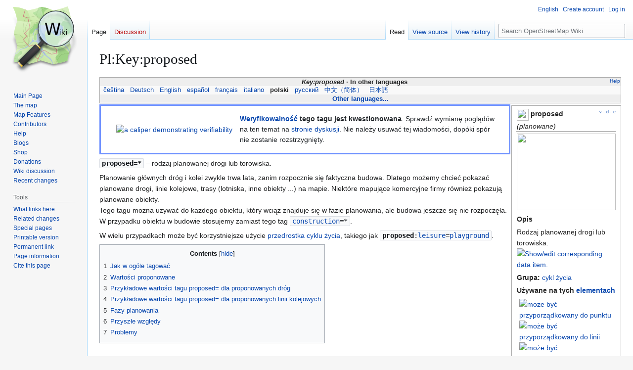

--- FILE ---
content_type: text/html; charset=UTF-8
request_url: https://wiki.openstreetmap.org/wiki/Pl:Key:proposed
body_size: 14419
content:
<!DOCTYPE html>
<html class="client-nojs" lang="en" dir="ltr">
<head>
<meta charset="UTF-8">
<title>Pl:Key:proposed - OpenStreetMap Wiki</title>
<script>(function(){var className="client-js";var cookie=document.cookie.match(/(?:^|; )wikimwclientpreferences=([^;]+)/);if(cookie){cookie[1].split('%2C').forEach(function(pref){className=className.replace(new RegExp('(^| )'+pref.replace(/-clientpref-\w+$|[^\w-]+/g,'')+'-clientpref-\\w+( |$)'),'$1'+pref+'$2');});}document.documentElement.className=className;}());RLCONF={"wgBreakFrames":false,"wgSeparatorTransformTable":["",""],"wgDigitTransformTable":["",""],"wgDefaultDateFormat":"dmy","wgMonthNames":["","January","February","March","April","May","June","July","August","September","October","November","December"],"wgRequestId":"509a3b2b30fe2a3ecd8d99b7","wgCanonicalNamespace":"","wgCanonicalSpecialPageName":false,"wgNamespaceNumber":0,"wgPageName":"Pl:Key:proposed","wgTitle":"Pl:Key:proposed","wgCurRevisionId":2566190,"wgRevisionId":2566190,"wgArticleId":205567,"wgIsArticle":true,"wgIsRedirect":false,"wgAction":"view","wgUserName":null,"wgUserGroups":["*"],"wgCategories":["Pages unavailable in Dutch","Pl:Opis klucza dla kategorii \"Cykl życia\"","Pl:Opis klucza","Pl:Opis klucza ze statusem \"w użyciu\"","Pl:Cykl życia","Pl:Tags with verifiability issues","Pl:Drogi"],"wgPageViewLanguage":"en","wgPageContentLanguage":"en","wgPageContentModel":"wikitext","wgRelevantPageName":"Pl:Key:proposed","wgRelevantArticleId":205567,"wgIsProbablyEditable":false,"wgRelevantPageIsProbablyEditable":false,"wgRestrictionEdit":[],"wgRestrictionMove":[],"wgCiteReferencePreviewsActive":true,"wgMFDisplayWikibaseDescriptions":{"search":false,"watchlist":false,"tagline":false},"wgULSAcceptLanguageList":[],"wgVisualEditor":{"pageLanguageCode":"en","pageLanguageDir":"ltr","pageVariantFallbacks":"en"},"wgCheckUserClientHintsHeadersJsApi":["architecture","bitness","brands","fullVersionList","mobile","model","platform","platformVersion"],"wgULSPosition":"personal","wgULSisCompactLinksEnabled":true,"wgVector2022LanguageInHeader":false,"wgULSisLanguageSelectorEmpty":false,"wgEditSubmitButtonLabelPublish":false};
RLSTATE={"site.styles":"ready","user.styles":"ready","user":"ready","user.options":"loading","skins.vector.styles.legacy":"ready","ext.OsmWikibase-all":"ready","codex-search-styles":"ready","ext.uls.pt":"ready","ext.visualEditor.desktopArticleTarget.noscript":"ready","wikibase.client.init":"ready"};RLPAGEMODULES=["site","mediawiki.page.ready","mediawiki.toc","skins.vector.legacy.js","ext.checkUser.clientHints","ext.gadget.taginfo","ext.gadget.dataitemlinks","ext.gadget.maps","ext.uls.compactlinks","ext.uls.interface","ext.visualEditor.desktopArticleTarget.init","ext.visualEditor.targetLoader"];</script>
<script>(RLQ=window.RLQ||[]).push(function(){mw.loader.impl(function(){return["user.options@12s5i",function($,jQuery,require,module){mw.user.tokens.set({"patrolToken":"+\\","watchToken":"+\\","csrfToken":"+\\"});
}];});});</script>
<link rel="stylesheet" href="/w/load.php?lang=en&amp;modules=codex-search-styles%7Cext.OsmWikibase-all%7Cext.uls.pt%7Cext.visualEditor.desktopArticleTarget.noscript%7Cskins.vector.styles.legacy%7Cwikibase.client.init&amp;only=styles&amp;skin=vector">
<script async="" src="/w/load.php?lang=en&amp;modules=startup&amp;only=scripts&amp;raw=1&amp;skin=vector"></script>
<meta name="ResourceLoaderDynamicStyles" content="">
<link rel="stylesheet" href="/w/load.php?lang=en&amp;modules=site.styles&amp;only=styles&amp;skin=vector">
<noscript><link rel="stylesheet" href="/w/load.php?lang=en&amp;modules=noscript&amp;only=styles&amp;skin=vector"></noscript>
<meta name="generator" content="MediaWiki 1.43.6">
<meta name="robots" content="max-image-preview:standard">
<meta name="format-detection" content="telephone=no">
<meta name="viewport" content="width=1120">
<link rel="search" type="application/opensearchdescription+xml" href="/w/rest.php/v1/search" title="OpenStreetMap Wiki (en)">
<link rel="EditURI" type="application/rsd+xml" href="//wiki.openstreetmap.org/w/api.php?action=rsd">
<link rel="license" href="/wiki/Wiki_content_license">
<link rel="alternate" type="application/atom+xml" title="OpenStreetMap Wiki Atom feed" href="/w/index.php?title=Special:RecentChanges&amp;feed=atom">
</head>
<body class="skin-vector-legacy mediawiki ltr sitedir-ltr mw-hide-empty-elt ns-0 ns-subject page-Pl_Key_proposed rootpage-Pl_Key_proposed skin-vector action-view"><div id="mw-page-base" class="noprint"></div>
<div id="mw-head-base" class="noprint"></div>
<div id="content" class="mw-body" role="main">
	<a id="top"></a>
	<div id="siteNotice"></div>
	<div class="mw-indicators">
	</div>
	<h1 id="firstHeading" class="firstHeading mw-first-heading">Pl:Key:proposed</h1>
	<div id="bodyContent" class="vector-body">
		<div id="siteSub" class="noprint">From OpenStreetMap Wiki</div>
		<div id="contentSub"><div id="mw-content-subtitle"></div></div>
		<div id="contentSub2"></div>
		
		<div id="jump-to-nav"></div>
		<a class="mw-jump-link" href="#mw-head">Jump to navigation</a>
		<a class="mw-jump-link" href="#searchInput">Jump to search</a>
		<div id="mw-content-text" class="mw-body-content"><div class="mw-content-ltr mw-parser-output" lang="en" dir="ltr"><style data-mw-deduplicate="TemplateStyles:r2860947">.mw-parser-output .DescriptionBox{background-color:#ffffff;border:1px solid #aaaaaa;color:#252525}@media screen{html.skin-theme-clientpref-night .mw-parser-output .darkmode-invert{filter:invert(100%)}html.skin-theme-clientpref-night .mw-parser-output .DescriptionBox{background-color:#333333;color:#f0f0f0}}@media screen and (prefers-color-scheme:dark){html.skin-theme-clientpref-os .mw-parser-output .darkmode-invert{filter:invert(100%)}html.skin-theme-clientpref-os .mw-parser-output .DescriptionBox{background-color:#333333;color:#f0f0f0}}</style><style data-mw-deduplicate="TemplateStyles:r2846368">.mw-parser-output .LanguageBar{margin:0;background:#f9f9f9;border:none;padding:0.5em;font-size:95%;line-height:normal;text-align:justify}.mw-parser-output .LanguageBar-header{background:#eeeeee}.mw-parser-output .LanguageBar-footer{background:#eeeeee}@media screen{html.skin-theme-clientpref-night .mw-parser-output .LanguageBar{background-color:#090909}html.skin-theme-clientpref-night .mw-parser-output .LanguageBar-header{background-color:#333333}html.skin-theme-clientpref-night .mw-parser-output .LanguageBar-footer{background-color:#333333}}@media screen and (prefers-color-scheme:dark){html.skin-theme-clientpref-os .mw-parser-output .LanguageBar{background-color:#090909}html.skin-theme-clientpref-os .mw-parser-output .LanguageBar-header{background-color:#333333}html.skin-theme-clientpref-os .mw-parser-output .LanguageBar-footer{background-color:#333333}}</style><div class="languages noprint navigation-not-searchable" style="clear:both;font-size:95%;line-height:normal;margin:2px 0;border:1px solid #AAA" dir="ltr">
<div class="LanguageBar-header" style="padding:1px">
<div class="hlist" style="float:right;margin-left:.25em;font-weight:normal;font-size:x-small">
<ul><li><a href="/wiki/Wiki_Translation" title="Wiki Translation">Help</a></li></ul>
</div>
<div class="hlist" style="font-weight:bold;max-height:10000000px;text-align:center">
<ul><li><bdi style="font-style:italic">Key:proposed</bdi></li>
<li>In other languages</li></ul>
</div>
</div>
<div id="Languages" class="LanguageBar" data-vector-language-button-label="$1 languages" style="max-height:10000000px;padding:0 .25em">
<div class="hlist hlist-with-seps"><li><span dir="auto" lang="af"><a href="/w/index.php?title=Af:Key:proposed&amp;action=edit&amp;redlink=1" class="new" title="Af:Key:proposed (page does not exist)">&#160;Afrikaans&#160;</a></span></li>
<li><span dir="auto" lang="ast"><a href="/w/index.php?title=Ast:Key:proposed&amp;action=edit&amp;redlink=1" class="new" title="Ast:Key:proposed (page does not exist)">&#160;asturianu&#160;</a></span></li>
<li><span dir="auto" lang="az"><a href="/w/index.php?title=Az:Key:proposed&amp;action=edit&amp;redlink=1" class="new" title="Az:Key:proposed (page does not exist)">&#160;azərbaycanca&#160;</a></span></li>
<li><span dir="auto" lang="id"><a href="/w/index.php?title=Id:Key:proposed&amp;action=edit&amp;redlink=1" class="new" title="Id:Key:proposed (page does not exist)">&#160;Bahasa Indonesia&#160;</a></span></li>
<li><span dir="auto" lang="ms"><a href="/w/index.php?title=Ms:Key:proposed&amp;action=edit&amp;redlink=1" class="new" title="Ms:Key:proposed (page does not exist)">&#160;Bahasa Melayu&#160;</a></span></li>
<li><span dir="auto" lang="bs"><a href="/w/index.php?title=Bs:Key:proposed&amp;action=edit&amp;redlink=1" class="new" title="Bs:Key:proposed (page does not exist)">&#160;bosanski&#160;</a></span></li>
<li><span dir="auto" lang="br"><a href="/w/index.php?title=Br:Key:proposed&amp;action=edit&amp;redlink=1" class="new" title="Br:Key:proposed (page does not exist)">&#160;brezhoneg&#160;</a></span></li>
<li><span dir="auto" lang="ca"><a href="/w/index.php?title=Ca:Key:proposed&amp;action=edit&amp;redlink=1" class="new" title="Ca:Key:proposed (page does not exist)">&#160;català&#160;</a></span></li>
<li><span dir="auto" lang="cs"><a href="/wiki/Cs:Key:proposed" title="Cs:Key:proposed">&#160;čeština&#160;</a></span></li>
<li><span dir="auto" lang="cnr"><a href="/w/index.php?title=Cnr:Key:proposed&amp;action=edit&amp;redlink=1" class="new" title="Cnr:Key:proposed (page does not exist)">&#160;Crnogorski&#160;</a></span></li>
<li><span dir="auto" lang="da"><a href="/w/index.php?title=Da:Key:proposed&amp;action=edit&amp;redlink=1" class="new" title="Da:Key:proposed (page does not exist)">&#160;dansk&#160;</a></span></li>
<li><span dir="auto" lang="de"><a href="/wiki/DE:Key:proposed" title="DE:Key:proposed">&#160;Deutsch&#160;</a></span></li>
<li><span dir="auto" lang="et"><a href="/w/index.php?title=Et:Key:proposed&amp;action=edit&amp;redlink=1" class="new" title="Et:Key:proposed (page does not exist)">&#160;eesti&#160;</a></span></li>
<li><span dir="auto" lang="en"><a href="/wiki/Key:proposed" title="Key:proposed">&#160;English&#160;</a></span></li>
<li><span dir="auto" lang="es"><a href="/wiki/ES:Key:proposed" title="ES:Key:proposed">&#160;español&#160;</a></span></li>
<li><span dir="auto" lang="eo"><a href="/w/index.php?title=Eo:Key:proposed&amp;action=edit&amp;redlink=1" class="new" title="Eo:Key:proposed (page does not exist)">&#160;Esperanto&#160;</a></span></li>
<li><span dir="auto" lang="eu"><a href="/w/index.php?title=Eu:Key:proposed&amp;action=edit&amp;redlink=1" class="new" title="Eu:Key:proposed (page does not exist)">&#160;euskara&#160;</a></span></li>
<li><span dir="auto" lang="fr"><a href="/wiki/FR:Key:proposed" title="FR:Key:proposed">&#160;français&#160;</a></span></li>
<li><span dir="auto" lang="fy"><a href="/w/index.php?title=Fy:Key:proposed&amp;action=edit&amp;redlink=1" class="new" title="Fy:Key:proposed (page does not exist)">&#160;Frysk&#160;</a></span></li>
<li><span dir="auto" lang="gd"><a href="/w/index.php?title=Gd:Key:proposed&amp;action=edit&amp;redlink=1" class="new" title="Gd:Key:proposed (page does not exist)">&#160;Gàidhlig&#160;</a></span></li>
<li><span dir="auto" lang="gl"><a href="/w/index.php?title=Gl:Key:proposed&amp;action=edit&amp;redlink=1" class="new" title="Gl:Key:proposed (page does not exist)">&#160;galego&#160;</a></span></li>
<li><span dir="auto" lang="hr"><a href="/w/index.php?title=Hr:Key:proposed&amp;action=edit&amp;redlink=1" class="new" title="Hr:Key:proposed (page does not exist)">&#160;hrvatski&#160;</a></span></li>
<li><span dir="auto" lang="io"><a href="/w/index.php?title=Io:Key:proposed&amp;action=edit&amp;redlink=1" class="new" title="Io:Key:proposed (page does not exist)">&#160;Ido&#160;</a></span></li>
<li><span dir="auto" lang="ia"><a href="/w/index.php?title=Ia:Key:proposed&amp;action=edit&amp;redlink=1" class="new" title="Ia:Key:proposed (page does not exist)">&#160;interlingua&#160;</a></span></li>
<li><span dir="auto" lang="is"><a href="/w/index.php?title=Is:Key:proposed&amp;action=edit&amp;redlink=1" class="new" title="Is:Key:proposed (page does not exist)">&#160;íslenska&#160;</a></span></li>
<li><span dir="auto" lang="it"><a href="/wiki/IT:Key:proposed" title="IT:Key:proposed">&#160;italiano&#160;</a></span></li>
<li><span dir="auto" lang="ht"><a href="/w/index.php?title=Ht:Key:proposed&amp;action=edit&amp;redlink=1" class="new" title="Ht:Key:proposed (page does not exist)">&#160;Kreyòl ayisyen&#160;</a></span></li>
<li><span dir="auto" lang="gcf"><a href="/w/index.php?title=Gcf:Key:proposed&amp;action=edit&amp;redlink=1" class="new" title="Gcf:Key:proposed (page does not exist)">&#160;kréyòl gwadloupéyen&#160;</a></span></li>
<li><span dir="auto" lang="ku"><a href="/w/index.php?title=Ku:Key:proposed&amp;action=edit&amp;redlink=1" class="new" title="Ku:Key:proposed (page does not exist)">&#160;kurdî&#160;</a></span></li>
<li><span dir="auto" lang="lv"><a href="/w/index.php?title=Lv:Key:proposed&amp;action=edit&amp;redlink=1" class="new" title="Lv:Key:proposed (page does not exist)">&#160;latviešu&#160;</a></span></li>
<li><span dir="auto" lang="lb"><a href="/w/index.php?title=Lb:Key:proposed&amp;action=edit&amp;redlink=1" class="new" title="Lb:Key:proposed (page does not exist)">&#160;Lëtzebuergesch&#160;</a></span></li>
<li><span dir="auto" lang="lt"><a href="/w/index.php?title=Lt:Key:proposed&amp;action=edit&amp;redlink=1" class="new" title="Lt:Key:proposed (page does not exist)">&#160;lietuvių&#160;</a></span></li>
<li><span dir="auto" lang="hu"><a href="/w/index.php?title=Hu:Key:proposed&amp;action=edit&amp;redlink=1" class="new" title="Hu:Key:proposed (page does not exist)">&#160;magyar&#160;</a></span></li>
<li><span dir="auto" lang="nl"><a href="/w/index.php?title=NL:Key:proposed&amp;action=edit&amp;redlink=1" class="new" title="NL:Key:proposed (page does not exist)">&#160;Nederlands&#160;</a></span></li>
<li><span dir="auto" lang="no"><a href="/w/index.php?title=No:Key:proposed&amp;action=edit&amp;redlink=1" class="new" title="No:Key:proposed (page does not exist)">&#160;norsk&#160;</a></span></li>
<li><span dir="auto" lang="nn"><a href="/w/index.php?title=Nn:Key:proposed&amp;action=edit&amp;redlink=1" class="new" title="Nn:Key:proposed (page does not exist)">&#160;norsk nynorsk&#160;</a></span></li>
<li><span dir="auto" lang="oc"><a href="/w/index.php?title=Oc:Key:proposed&amp;action=edit&amp;redlink=1" class="new" title="Oc:Key:proposed (page does not exist)">&#160;occitan&#160;</a></span></li>
<li><span dir="auto" lang="pl"><a class="mw-selflink selflink">&#160;polski&#160;</a></span></li>
<li><span dir="auto" lang="pt"><a href="/w/index.php?title=Pt:Key:proposed&amp;action=edit&amp;redlink=1" class="new" title="Pt:Key:proposed (page does not exist)">&#160;português&#160;</a></span></li>
<li><span dir="auto" lang="ro"><a href="/w/index.php?title=Ro:Key:proposed&amp;action=edit&amp;redlink=1" class="new" title="Ro:Key:proposed (page does not exist)">&#160;română&#160;</a></span></li>
<li><span dir="auto" lang="sc"><a href="/w/index.php?title=Sc:Key:proposed&amp;action=edit&amp;redlink=1" class="new" title="Sc:Key:proposed (page does not exist)">&#160;sardu&#160;</a></span></li>
<li><span dir="auto" lang="sq"><a href="/w/index.php?title=Sq:Key:proposed&amp;action=edit&amp;redlink=1" class="new" title="Sq:Key:proposed (page does not exist)">&#160;shqip&#160;</a></span></li>
<li><span dir="auto" lang="sk"><a href="/w/index.php?title=Sk:Key:proposed&amp;action=edit&amp;redlink=1" class="new" title="Sk:Key:proposed (page does not exist)">&#160;slovenčina&#160;</a></span></li>
<li><span dir="auto" lang="sl"><a href="/w/index.php?title=Sl:Key:proposed&amp;action=edit&amp;redlink=1" class="new" title="Sl:Key:proposed (page does not exist)">&#160;slovenščina&#160;</a></span></li>
<li><span dir="auto" lang="sr-latn"><a href="/w/index.php?title=Sr-latn:Key:proposed&amp;action=edit&amp;redlink=1" class="new" title="Sr-latn:Key:proposed (page does not exist)">&#160;srpski (latinica)&#160;</a></span></li>
<li><span dir="auto" lang="fi"><a href="/w/index.php?title=Fi:Key:proposed&amp;action=edit&amp;redlink=1" class="new" title="Fi:Key:proposed (page does not exist)">&#160;suomi&#160;</a></span></li>
<li><span dir="auto" lang="sv"><a href="/w/index.php?title=Sv:Key:proposed&amp;action=edit&amp;redlink=1" class="new" title="Sv:Key:proposed (page does not exist)">&#160;svenska&#160;</a></span></li>
<li><span dir="auto" lang="tl"><a href="/w/index.php?title=Tl:Key:proposed&amp;action=edit&amp;redlink=1" class="new" title="Tl:Key:proposed (page does not exist)">&#160;Tagalog&#160;</a></span></li>
<li><span dir="auto" lang="vi"><a href="/w/index.php?title=Vi:Key:proposed&amp;action=edit&amp;redlink=1" class="new" title="Vi:Key:proposed (page does not exist)">&#160;Tiếng Việt&#160;</a></span></li>
<li><span dir="auto" lang="tr"><a href="/w/index.php?title=Tr:Key:proposed&amp;action=edit&amp;redlink=1" class="new" title="Tr:Key:proposed (page does not exist)">&#160;Türkçe&#160;</a></span></li>
<li><span dir="auto" lang="diq"><a href="/w/index.php?title=Diq:Key:proposed&amp;action=edit&amp;redlink=1" class="new" title="Diq:Key:proposed (page does not exist)">&#160;Zazaki&#160;</a></span></li>
<li><span dir="auto" lang="el"><a href="/w/index.php?title=El:Key:proposed&amp;action=edit&amp;redlink=1" class="new" title="El:Key:proposed (page does not exist)">&#160;Ελληνικά&#160;</a></span></li>
<li><span dir="auto" lang="be"><a href="/w/index.php?title=Be:Key:proposed&amp;action=edit&amp;redlink=1" class="new" title="Be:Key:proposed (page does not exist)">&#160;беларуская&#160;</a></span></li>
<li><span dir="auto" lang="bg"><a href="/w/index.php?title=Bg:Key:proposed&amp;action=edit&amp;redlink=1" class="new" title="Bg:Key:proposed (page does not exist)">&#160;български&#160;</a></span></li>
<li><span dir="auto" lang="mk"><a href="/w/index.php?title=Mk:Key:proposed&amp;action=edit&amp;redlink=1" class="new" title="Mk:Key:proposed (page does not exist)">&#160;македонски&#160;</a></span></li>
<li><span dir="auto" lang="mn"><a href="/w/index.php?title=Mn:Key:proposed&amp;action=edit&amp;redlink=1" class="new" title="Mn:Key:proposed (page does not exist)">&#160;монгол&#160;</a></span></li>
<li><span dir="auto" lang="ru"><a href="/wiki/RU:Key:proposed" title="RU:Key:proposed">&#160;русский&#160;</a></span></li>
<li><span dir="auto" lang="sr"><a href="/w/index.php?title=Sr:Key:proposed&amp;action=edit&amp;redlink=1" class="new" title="Sr:Key:proposed (page does not exist)">&#160;српски / srpski&#160;</a></span></li>
<li><span dir="auto" lang="uk"><a href="/w/index.php?title=Uk:Key:proposed&amp;action=edit&amp;redlink=1" class="new" title="Uk:Key:proposed (page does not exist)">&#160;українська&#160;</a></span></li>
<li><span dir="auto" lang="hy"><a href="/w/index.php?title=Hy:Key:proposed&amp;action=edit&amp;redlink=1" class="new" title="Hy:Key:proposed (page does not exist)">&#160;հայերեն&#160;</a></span></li>
<li><span dir="auto" lang="he"><a href="/w/index.php?title=He:Key:proposed&amp;action=edit&amp;redlink=1" class="new" title="He:Key:proposed (page does not exist)">&#160;עברית&#160;</a></span></li>
<li><span dir="auto" lang="ar"><a href="/w/index.php?title=Ar:Key:proposed&amp;action=edit&amp;redlink=1" class="new" title="Ar:Key:proposed (page does not exist)">&#160;العربية&#160;</a></span></li>
<li><span dir="auto" lang="skr"><a href="/w/index.php?title=Skr:Key:proposed&amp;action=edit&amp;redlink=1" class="new" title="Skr:Key:proposed (page does not exist)">&#160;سرائیکی&#160;</a></span></li>
<li><span dir="auto" lang="fa"><a href="/w/index.php?title=Fa:Key:proposed&amp;action=edit&amp;redlink=1" class="new" title="Fa:Key:proposed (page does not exist)">&#160;فارسی&#160;</a></span></li>
<li><span dir="auto" lang="pnb"><a href="/w/index.php?title=Pnb:Key:proposed&amp;action=edit&amp;redlink=1" class="new" title="Pnb:Key:proposed (page does not exist)">&#160;پنجابی&#160;</a></span></li>
<li><span dir="auto" lang="ps"><a href="/w/index.php?title=Ps:Key:proposed&amp;action=edit&amp;redlink=1" class="new" title="Ps:Key:proposed (page does not exist)">&#160;پښتو&#160;</a></span></li>
<li><span dir="auto" lang="ne"><a href="/w/index.php?title=Ne:Key:proposed&amp;action=edit&amp;redlink=1" class="new" title="Ne:Key:proposed (page does not exist)">&#160;नेपाली&#160;</a></span></li>
<li><span dir="auto" lang="mr"><a href="/w/index.php?title=Mr:Key:proposed&amp;action=edit&amp;redlink=1" class="new" title="Mr:Key:proposed (page does not exist)">&#160;मराठी&#160;</a></span></li>
<li><span dir="auto" lang="hi"><a href="/w/index.php?title=Hi:Key:proposed&amp;action=edit&amp;redlink=1" class="new" title="Hi:Key:proposed (page does not exist)">&#160;हिन्दी&#160;</a></span></li>
<li><span dir="auto" lang="bn"><a href="/w/index.php?title=Bn:Key:proposed&amp;action=edit&amp;redlink=1" class="new" title="Bn:Key:proposed (page does not exist)">&#160;বাংলা&#160;</a></span></li>
<li><span dir="auto" lang="pa"><a href="/w/index.php?title=Pa:Key:proposed&amp;action=edit&amp;redlink=1" class="new" title="Pa:Key:proposed (page does not exist)">&#160;ਪੰਜਾਬੀ&#160;</a></span></li>
<li><span dir="auto" lang="ta"><a href="/w/index.php?title=Ta:Key:proposed&amp;action=edit&amp;redlink=1" class="new" title="Ta:Key:proposed (page does not exist)">&#160;தமிழ்&#160;</a></span></li>
<li><span dir="auto" lang="ml"><a href="/w/index.php?title=Ml:Key:proposed&amp;action=edit&amp;redlink=1" class="new" title="Ml:Key:proposed (page does not exist)">&#160;മലയാളം&#160;</a></span></li>
<li><span dir="auto" lang="si"><a href="/w/index.php?title=Si:Key:proposed&amp;action=edit&amp;redlink=1" class="new" title="Si:Key:proposed (page does not exist)">&#160;සිංහල&#160;</a></span></li>
<li><span dir="auto" lang="th"><a href="/w/index.php?title=Th:Key:proposed&amp;action=edit&amp;redlink=1" class="new" title="Th:Key:proposed (page does not exist)">&#160;ไทย&#160;</a></span></li>
<li><span dir="auto" lang="my"><a href="/w/index.php?title=My:Key:proposed&amp;action=edit&amp;redlink=1" class="new" title="My:Key:proposed (page does not exist)">&#160;မြန်မာဘာသာ&#160;</a></span></li>
<li><span dir="auto" lang="ko"><a href="/w/index.php?title=Ko:Key:proposed&amp;action=edit&amp;redlink=1" class="new" title="Ko:Key:proposed (page does not exist)">&#160;한국어&#160;</a></span></li>
<li><span dir="auto" lang="ka"><a href="/w/index.php?title=Ka:Key:proposed&amp;action=edit&amp;redlink=1" class="new" title="Ka:Key:proposed (page does not exist)">&#160;ქართული&#160;</a></span></li>
<li><span dir="auto" lang="tzm"><a href="/w/index.php?title=Tzm:Key:proposed&amp;action=edit&amp;redlink=1" class="new" title="Tzm:Key:proposed (page does not exist)">&#160;ⵜⴰⵎⴰⵣⵉⵖⵜ&#160;</a></span></li>
<li><span dir="auto" lang="zh-hans"><a href="/wiki/Zh-hans:Key:proposed" title="Zh-hans:Key:proposed">&#160;中文（简体）&#160;</a></span></li>
<li><span dir="auto" lang="zh-hant"><a href="/w/index.php?title=Zh-hant:Key:proposed&amp;action=edit&amp;redlink=1" class="new" title="Zh-hant:Key:proposed (page does not exist)">&#160;中文（繁體）&#160;</a></span></li>
<li><span dir="auto" lang="ja"><a href="/wiki/JA:Key:proposed" title="JA:Key:proposed">&#160;日本語&#160;</a></span></li>
<li><span dir="auto" lang="yue"><a href="/w/index.php?title=Yue:Key:proposed&amp;action=edit&amp;redlink=1" class="new" title="Yue:Key:proposed (page does not exist)">&#160;粵語&#160;</a></span></li></div>
</div>
<div class="nomobile LanguageBar-footer" style="padding:1px">
<div id="ExpandLanguages" class="hlist" style="font-weight:bold;max-height:10000000px;text-align:center">
<ul><li><a href="#top">Other languages...</a></li></ul>
</div>
</div>
</div>
<table class="description keydescription DescriptionBox" style="margin:2px;float:right;clear:right;margin-right:0;width:210px;padding:2px .5em;">

<tbody><tr>
<td style="border-bottom:1px solid"><div class="noprint plainlinks navbar" style="font-size:xx-small;background:none;padding:0;font-weight:normal;float:right;"><a href="/wiki/Template:KeyDescription" title="Template:KeyDescription"><bdi title="View this template." style=""><abbr>v</abbr></bdi></a>&#160;<b>·</b> <a href="/wiki/Template_talk:KeyDescription" class="mw-redirect" title="Template talk:KeyDescription"><bdi title="Discuss this template." style=""><abbr>d</abbr></bdi></a>&#160;<b>·</b> <a rel="nofollow" class="external text" href="//wiki.openstreetmap.org/w/index.php?title=Template:KeyDescription&amp;action=edit"><bdi title="Edit this template." style=""><abbr>e</abbr></bdi></a></div><span typeof="mw:File"><span><img src="/w/images/thumb/7/79/Public-images-osm_logo.svg/24px-Public-images-osm_logo.svg.png" decoding="async" width="24" height="24" class="mw-file-element" srcset="/w/images/thumb/7/79/Public-images-osm_logo.svg/36px-Public-images-osm_logo.svg.png 1.5x, /w/images/thumb/7/79/Public-images-osm_logo.svg/48px-Public-images-osm_logo.svg.png 2x" /></span></span> <span style="font-weight:bold"><a class="mw-selflink selflink">proposed</a></span><br /><i>(planowane)</i>
</td></tr>
<tr>
<td class="d&#95;image" style="padding-bottom:4px;text-align:center"><figure class="mw-halign-center" typeof="mw:File/Frameless"><a href="/wiki/File:District-Nabawan_Sabah_Land-Surveyors-01.jpg" class="mw-file-description"><img src="https://upload.wikimedia.org/wikipedia/commons/thumb/d/d1/District-Nabawan_Sabah_Land-Surveyors-01.jpg/200px-District-Nabawan_Sabah_Land-Surveyors-01.jpg" decoding="async" width="200" height="155" class="mw-file-element" srcset="https://upload.wikimedia.org/wikipedia/commons/thumb/d/d1/District-Nabawan_Sabah_Land-Surveyors-01.jpg/300px-District-Nabawan_Sabah_Land-Surveyors-01.jpg 1.5x, https://upload.wikimedia.org/wikipedia/commons/thumb/d/d1/District-Nabawan_Sabah_Land-Surveyors-01.jpg/400px-District-Nabawan_Sabah_Land-Surveyors-01.jpg 2x" /></a><figcaption></figcaption></figure>
</td></tr>
<tr class="d&#95;description header" style="text-align:left">
<th>Opis
</th></tr>
<tr class="d&#95;description content">
<td>Rodzaj planowanej drogi lub torowiska.&#160;<span class="wb-edit-pencil"><span typeof="mw:File"><a href="/wiki/Item:Q582" title="Show/edit corresponding data item."><img alt="Show/edit corresponding data item." src="https://upload.wikimedia.org/wikipedia/commons/thumb/6/63/Arbcom_ru_editing.svg/12px-Arbcom_ru_editing.svg.png" decoding="async" width="12" height="12" class="mw-file-element" srcset="https://upload.wikimedia.org/wikipedia/commons/thumb/6/63/Arbcom_ru_editing.svg/18px-Arbcom_ru_editing.svg.png 1.5x, https://upload.wikimedia.org/wikipedia/commons/thumb/6/63/Arbcom_ru_editing.svg/24px-Arbcom_ru_editing.svg.png 2x" /></a></span></span>
</td></tr>
<tr class="d&#95;group content" style="text-align:left">
<td><b>Grupa:</b> <a href="/wiki/Category:Pl:Cykl_%C5%BCycia" title="Category:Pl:Cykl życia">cykl życia</a>
</td></tr>
<tr class="d&#95;usage header" style="text-align:left">
<th>Używane na tych <a href="/wiki/Pl:Elementy" title="Pl:Elementy">elementach</a>
</th></tr>
<tr class="d&#95;usage content">
<td><div style="margin:2px 2px 2px 2px"><span style="margin:0 3px"><span typeof="mw:File"><a href="/wiki/Pl:W%C4%99ze%C5%82" title="może być przyporządkowany do punktu"><img alt="może być przyporządkowany do punktu" src="/w/images/thumb/7/76/Osm_element_node.svg/30px-Osm_element_node.svg.png" decoding="async" width="30" height="30" class="mw-file-element" srcset="/w/images/thumb/7/76/Osm_element_node.svg/45px-Osm_element_node.svg.png 1.5x, /w/images/thumb/7/76/Osm_element_node.svg/60px-Osm_element_node.svg.png 2x" /></a></span></span><span style="margin:0 3px"><span typeof="mw:File"><a href="/wiki/Pl:Linia" title="może być przyporządkowany do linii"><img alt="może być przyporządkowany do linii" src="/w/images/thumb/e/ee/Osm_element_way.svg/30px-Osm_element_way.svg.png" decoding="async" width="30" height="30" class="mw-file-element" srcset="/w/images/thumb/e/ee/Osm_element_way.svg/45px-Osm_element_way.svg.png 1.5x, /w/images/thumb/e/ee/Osm_element_way.svg/60px-Osm_element_way.svg.png 2x" /></a></span></span><span style="margin:0 3px"><span typeof="mw:File"><a href="/wiki/Pl:Obszar" title="może być przyporządkowany do obszaru (i relacji multipolygon)"><img alt="może być przyporządkowany do obszaru (i relacji multipolygon)" src="/w/images/thumb/e/e6/Osm_element_area.svg/30px-Osm_element_area.svg.png" decoding="async" width="30" height="30" class="mw-file-element" srcset="/w/images/thumb/e/e6/Osm_element_area.svg/45px-Osm_element_area.svg.png 1.5x, /w/images/thumb/e/e6/Osm_element_area.svg/60px-Osm_element_area.svg.png 2x" /></a></span></span><span style="margin:0 3px"><span typeof="mw:File"><a href="/wiki/Pl:Relacja" title="może być przyporządkowany do relacji"><img alt="może być przyporządkowany do relacji" src="/w/images/thumb/4/48/Osm_element_relation.svg/30px-Osm_element_relation.svg.png" decoding="async" width="30" height="30" class="mw-file-element" srcset="/w/images/thumb/4/48/Osm_element_relation.svg/45px-Osm_element_relation.svg.png 1.5x, /w/images/thumb/4/48/Osm_element_relation.svg/60px-Osm_element_relation.svg.png 2x" /></a></span></span></div>
</td></tr>
<tr class="d&#95;status content">
<td><b>Status:&#32;</b><span style="background:#FFF;color:#222;padding:0 1px"><bdi>w użyciu</bdi></span>
</td></tr>
<tr class="d&#95;taginfo content">
<td><div class="taginfo-ajax taginfobox" style="display:none; width:11em" data-taginfo-key="proposed" data-taginfo-no-such-tag="This tag does not appear in the OSM database." data-taginfo-taginfo-error="Error loading from Taginfo API." data-taginfo-url="https&#58;//taginfo.openstreetmap.org"><div class="ti&#95;named&#95;link taginfo-tag"><bdi><b><span class="plainlinks" title="proposed=*"><a class="external text" href="https://taginfo.openstreetmap.org/keys/proposed">proposed</a></span></b>=<b>*</b></bdi></div><div class="ti&#95;empty taginfo-content taginfo-compact-text taginfo-hidden"></div><div class="ti&#95;error taginfo-content taginfo-compact-text taginfo-hidden"></div><div class="ti&#95;content taginfo-content"><table><tbody><tr><td class="all-ico taginfo-ico"><span typeof="mw:File"><a href="https://taginfo.openstreetmap.org/keys/proposed" title="All"><img alt="All" src="/w/images/thumb/0/05/Osm_element_all.svg/16px-Osm_element_all.svg.png" decoding="async" width="16" height="16" class="mw-file-element" srcset="/w/images/thumb/0/05/Osm_element_all.svg/24px-Osm_element_all.svg.png 1.5x, /w/images/thumb/0/05/Osm_element_all.svg/32px-Osm_element_all.svg.png 2x" /></a></span></td><td class="all-count" title="Objects with tag “proposed=” in database"></td></tr><tr><td class="node-ico taginfo-ico"><span typeof="mw:File"><a href="https://taginfo.openstreetmap.org/keys/proposed" title="Nodes"><img alt="Nodes" src="/w/images/thumb/5/50/Taginfo_element_node.svg/16px-Taginfo_element_node.svg.png" decoding="async" width="16" height="16" class="mw-file-element" srcset="/w/images/thumb/5/50/Taginfo_element_node.svg/24px-Taginfo_element_node.svg.png 1.5x, /w/images/thumb/5/50/Taginfo_element_node.svg/32px-Taginfo_element_node.svg.png 2x" /></a></span></td><td class="node-count" title="Nodes with tag “proposed=” in database"></td></tr><tr><td class="way-ico taginfo-ico"><span typeof="mw:File"><a href="https://taginfo.openstreetmap.org/keys/proposed" title="Ways"><img alt="Ways" src="/w/images/thumb/f/f4/Taginfo_element_way.svg/16px-Taginfo_element_way.svg.png" decoding="async" width="16" height="16" class="mw-file-element" srcset="/w/images/thumb/f/f4/Taginfo_element_way.svg/24px-Taginfo_element_way.svg.png 1.5x, /w/images/thumb/f/f4/Taginfo_element_way.svg/32px-Taginfo_element_way.svg.png 2x" /></a></span></td><td class="way-count" title="Ways with tag “proposed=” in database"></td></tr><tr><td class="rel-ico taginfo-ico"><span typeof="mw:File"><a href="https://taginfo.openstreetmap.org/keys/proposed" title="Relations"><img alt="Relations" src="/w/images/thumb/b/be/Taginfo_element_relation.svg/16px-Taginfo_element_relation.svg.png" decoding="async" width="16" height="16" class="mw-file-element" srcset="/w/images/thumb/b/be/Taginfo_element_relation.svg/24px-Taginfo_element_relation.svg.png 1.5x, /w/images/thumb/b/be/Taginfo_element_relation.svg/32px-Taginfo_element_relation.svg.png 2x" /></a></span></td><td class="rel-count" title="Relations with tag “proposed=” in database"></td></tr></tbody></table></div></div><div class="taginfo-fallback-link"><a class="external text" href="https://taginfo.openstreetmap.org/keys/proposed">More details at tag<b>info</b></a></div>
</td></tr>
<tr class="d&#95;links header" style="text-align:left">
<th>Narzędzia
</th></tr>
<tr class="d&#95;links content">
<td>
<ul><li><span class="taginfo aa"><a class="external text" href="//taginfo.openstreetmap.org/keys/proposed">taginfo</a></span><span class="taginfo ad" style="display:none">&#160;<b>·</b> <a rel="nofollow" class="external text" href="https://taginfo.geofabrik.de/europe:andorra/keys/proposed">AD</a></span><span class="taginfo at" style="display:none">&#160;<b>·</b> <a rel="nofollow" class="external text" href="https://taginfo.geofabrik.de/europe:austria/keys/proposed">AT</a></span><span class="taginfo br" style="display:none">&#160;<b>·</b> <a rel="nofollow" class="external text" href="https://taginfo.geofabrik.de/south-america:brazil/keys/proposed">BR</a></span><span class="taginfo by" style="display:none">&#160;<b>·</b> <a rel="nofollow" class="external text" href="https://taginfo.geofabrik.de/europe:belarus/keys/proposed">BY</a></span><span class="taginfo ch" style="display:none">&#160;<b>·</b> <a rel="nofollow" class="external text" href="//taginfo.osm.ch/keys/proposed">CH</a></span><span class="taginfo cn" style="display:none">&#160;<b>·</b> <a rel="nofollow" class="external text" href="https://taginfo.geofabrik.de/asia:china/keys/proposed">CN</a></span><span class="taginfo cz" style="display:none">&#160;<b>·</b> <a rel="nofollow" class="external text" href="http://taginfo.openstreetmap.cz/keys/proposed">CZ</a></span><span class="taginfo de" style="display:none">&#160;<b>·</b> <a rel="nofollow" class="external text" href="https://taginfo.geofabrik.de/europe:germany/keys/proposed">DE</a></span><span class="taginfo dk" style="display:none">&#160;<b>·</b> <a rel="nofollow" class="external text" href="https://taginfo.geofabrik.de/europe:denmark/keys/proposed">DK</a></span><span class="taginfo fi" style="display:none">&#160;<b>·</b> <a rel="nofollow" class="external text" href="https://taginfo.geofabrik.de/europe:finland/keys/proposed">FI</a></span><span class="taginfo fr" style="display:none">&#160;<b>·</b> <a rel="nofollow" class="external text" href="//taginfo.openstreetmap.fr/keys/proposed">FR</a></span><span class="taginfo gb uk" style="display:none">&#160;<b>·</b> <a rel="nofollow" class="external text" href="http://taginfo.openstreetmap.org.uk/keys/proposed">GB</a></span><span class="taginfo gr" style="display:none">&#160;<b>·</b> <a rel="nofollow" class="external text" href="https://taginfo.geofabrik.de/europe:greece/keys/proposed">GR</a></span><span class="taginfo hu" style="display:none">&#160;<b>·</b> <a rel="nofollow" class="external text" href="http://taginfo.openstreetmap.hu/keys/proposed">HU</a></span><span class="taginfo ie" style="display:none">&#160;<b>·</b> <a rel="nofollow" class="external text" href="https://taginfo.geofabrik.de/europe:ireland-and-northern-ireland/keys/proposed">IE (N+S)</a></span><span class="taginfo in" style="display:none">&#160;<b>·</b> <a rel="nofollow" class="external text" href="//taginfo.openstreetmap.in/keys/proposed">IN</a></span><span class="taginfo ir" style="display:none">&#160;<b>·</b> <a rel="nofollow" class="external text" href="https://taginfo.geofabrik.de/asia:iran/keys/proposed">IR</a></span><span class="taginfo it" style="display:none">&#160;<b>·</b> <a rel="nofollow" class="external text" href="https://taginfo.geofabrik.de/europe:italy/keys/proposed">IT</a></span><span class="taginfo li" style="display:none">&#160;<b>·</b> <a rel="nofollow" class="external text" href="https://taginfo.geofabrik.de/europe:liechtenstein/keys/proposed">LI</a></span><span class="taginfo lu" style="display:none">&#160;<b>·</b> <a rel="nofollow" class="external text" href="https://taginfo.geofabrik.de/europe:luxembourg/keys/proposed">LU</a></span><span class="taginfo jp" style="display:none">&#160;<b>·</b> <a rel="nofollow" class="external text" href="https://taginfo.openstreetmap.jp/keys/proposed">JP</a></span><span class="taginfo kp" style="display:none">&#160;<b>·</b> <a rel="nofollow" class="external text" href="https://taginfo.geofabrik.de/asia:north-korea/keys/proposed">KP</a></span><span class="taginfo kr" style="display:none">&#160;<b>·</b> <a rel="nofollow" class="external text" href="https://taginfo.geofabrik.de/asia:south-korea/keys/proposed">KR</a></span><span class="taginfo nl" style="display:none">&#160;<b>·</b> <a rel="nofollow" class="external text" href="https://taginfo.geofabrik.de/europe:netherlands/keys/proposed">NL</a></span><span class="taginfo pl">&#160;<b>·</b> <a rel="nofollow" class="external text" href="http://taginfo.openstreetmap.pl/keys/proposed">PL</a></span><span class="taginfo pt" style="display:none">&#160;<b>·</b> <a rel="nofollow" class="external text" href="https://taginfo.geofabrik.de/europe:portugal/keys/proposed">PT</a></span><span class="taginfo ru" style="display:none">&#160;<b>·</b> <a rel="nofollow" class="external text" href="https://taginfo.geofabrik.de/russia/keys/proposed">RU</a></span><span class="taginfo es es" style="display:none">&#160;<b>·</b> <a rel="nofollow" class="external text" href="//taginfo.geofabrik.de/europe:spain/keys/proposed">ES</a></span><span class="taginfo es ar" style="display:none">&#160;<b>·</b> <a rel="nofollow" class="external text" href="//taginfo.geofabrik.de/south-america:argentina/keys/proposed">AR</a></span><span class="taginfo es mx" style="display:none">&#160;<b>·</b> <a rel="nofollow" class="external text" href="//taginfo.geofabrik.de/north-america:mexico/keys/proposed">MX</a></span><span class="taginfo es co" style="display:none">&#160;<b>·</b> <a rel="nofollow" class="external text" href="//taginfo.geofabrik.de/south-america:colombia/keys/proposed">CO</a></span><span class="taginfo es bo" style="display:none">&#160;<b>·</b> <a rel="nofollow" class="external text" href="//taginfo.geofabrik.de/south-america:bolivia/keys/proposed">BO</a></span><span class="taginfo es cl" style="display:none">&#160;<b>·</b> <a rel="nofollow" class="external text" href="//taginfo.geofabrik.de/south-america:chile/keys/proposed">CL</a></span><span class="taginfo es ec" style="display:none">&#160;<b>·</b> <a rel="nofollow" class="external text" href="//taginfo.geofabrik.de/south-america:ecuador/keys/proposed">EC</a></span><span class="taginfo es py" style="display:none">&#160;<b>·</b> <a rel="nofollow" class="external text" href="//taginfo.geofabrik.de/south-america:paraguay/keys/proposed">PY</a></span><span class="taginfo es pe" style="display:none">&#160;<b>·</b> <a rel="nofollow" class="external text" href="//taginfo.geofabrik.de/south-america:peru/keys/proposed">PE</a></span><span class="taginfo es uy" style="display:none">&#160;<b>·</b> <a rel="nofollow" class="external text" href="//taginfo.geofabrik.de/south-america:uruguay/keys/proposed">UY</a></span><span class="taginfo es ve" style="display:none">&#160;<b>·</b> <a rel="nofollow" class="external text" href="//taginfo.geofabrik.de/south-america:venezuela/keys/proposed">VE</a></span><span class="taginfo tw" style="display:none">&#160;<b>·</b> <a rel="nofollow" class="external text" href="https://taginfo.geofabrik.de/asia:taiwan/keys/proposed">TW</a></span><span class="taginfo ua" style="display:none">&#160;<b>·</b> <a rel="nofollow" class="external text" href="https://taginfo.geofabrik.de/europe:ukraine/keys/proposed">UA</a></span><span class="taginfo us" style="display:none">&#160;<b>·</b> <a rel="nofollow" class="external text" href="https://taginfo.geofabrik.de/north-america:us/keys/proposed">US</a></span><span class="taginfo vn" style="display:none">&#160;<b>·</b> <a rel="nofollow" class="external text" href="https://taginfo.geofabrik.de/asia:vietnam/keys/proposed">VN</a></span></li>
<li><a rel="nofollow" class="external text" href="https://overpass-turbo.eu/?template=key&amp;key=proposed">overpass-turbo</a></li>
<li><a rel="nofollow" class="external text" href="https://qlever.dev/osm-planet/?query=PREFIX+geo%3A+%3Chttp%3A%2F%2Fwww.opengis.net%2Font%2Fgeosparql%23%3E%0APREFIX+osmkey%3A+%3Chttps%3A%2F%2Fwww.openstreetmap.org%2Fwiki%2FKey%3A%3E%0ASELECT+%2A+WHERE+%7B%0A++%3Fosm+osmkey%3Aoffice+%5B%5D+.%0A++%3Fosm+geo%3AhasGeometry%2Fgeo%3AasWKT+%3Fgeometry+.%0A%7D">QLever</a></li>
<li><a rel="nofollow" class="external text" href="https://taghistory.raifer.tech/#***/proposed/">OSM Tag History</a></li></ul>
</td></tr></tbody></table>
<style data-mw-deduplicate="TemplateStyles:r2928786">.mw-parser-output .WfmessageBox{background:rgba(255,255,255,0.5);color:#212529}.mw-parser-output .advice{background:#76c551}.mw-parser-output .content,.mw-parser-output .question{border-color:#7092ff;border-style:solid;border-width:3px}.mw-parser-output .delete{border-color:#dc3545;border-style:solid;border-width:3px}.mw-parser-output .notice,.mw-parser-output .default{border-color:#7ebc6f;border-style:solid;border-width:1px}.mw-parser-output .structural{border-color:#6f42c1;border-style:solid;border-width:1px}@media screen{html.skin-theme-clientpref-night .mw-parser-output .darkmode-invert{filter:invert(100%)hue-rotate(180deg)}html.skin-theme-clientpref-night .mw-parser-output .WfmessageBox{background:#333333;color:#f0f0f0}html.skin-theme-clientpref-night .mw-parser-output .advice{background:#315520}html.skin-theme-clientpref-night .mw-parser-output .WfmessageBox a:link{color:#98b3f8}html.skin-theme-clientpref-night .mw-parser-output .WfmessageBox a:visited{color:#b7a9dd}html.skin-theme-clientpref-night .mw-parser-output .WfmessageBox a.new:link{color:#fd7865}html.skin-theme-clientpref-night .mw-parser-output .WfmessageBox a.new:visited{color:#c99391}}@media screen and (prefers-color-scheme:dark){html.skin-theme-clientpref-os .mw-parser-output .darkmode-invert{filter:invert(100%)hue-rotate(180deg)}html.skin-theme-clientpref-os .mw-parser-output .WfmessageBox{background:#333333;color:#f0f0f0}html.skin-theme-clientpref-os .mw-parser-output .advice{background:#315520}html.skin-theme-clientpref-os .mw-parser-output .WfmessageBox a:link{color:#98b3f8}html.skin-theme-clientpref-os .mw-parser-output .WfmessageBox a:visited{color:#b7a9dd}html.skin-theme-clientpref-os .mw-parser-output .WfmessageBox a.new:link{color:#fd7865}html.skin-theme-clientpref-os .mw-parser-output .WfmessageBox a.new:visited{color:#c99391}}</style><div style="align-items:center;display:flex;font-size:14px;line-height:1.5;margin-block:2px;padding:16px;" class="WfmessageBox content"><div style="box-sizing:border-box;flex:none;padding:0 15px;text-align:left;"><p style="margin:0;"><span class="darkmode-invert"><span class="mw-valign-text-top" typeof="mw:File"><a href="/wiki/File:Caliper_-_The_Noun_Project.svg" class="mw-file-description"><img alt="a caliper demonstrating verifiability" src="https://upload.wikimedia.org/wikipedia/commons/thumb/6/6b/Caliper_-_The_Noun_Project.svg/24px-Caliper_-_The_Noun_Project.svg.png" decoding="async" width="24" height="23" class="mw-file-element" srcset="https://upload.wikimedia.org/wikipedia/commons/thumb/6/6b/Caliper_-_The_Noun_Project.svg/36px-Caliper_-_The_Noun_Project.svg.png 1.5x, https://upload.wikimedia.org/wikipedia/commons/thumb/6/6b/Caliper_-_The_Noun_Project.svg/48px-Caliper_-_The_Noun_Project.svg.png 2x" /></a></span></span></p></div><div style="box-sizing:border-box;flex:auto;"><b><a href="/wiki/Pl:Weryfikowalno%C5%9B%C4%87" title="Pl:Weryfikowalność">Weryfikowalność</a> tego tagu jest kwestionowana</b>. Sprawdź wymianę poglądów na ten temat na <a href="/wiki/Talk:Key:proposed" title="Talk:Key:proposed">stronie dyskusji</a>. Nie należy usuwać tej wiadomości, dopóki spór nie zostanie rozstrzygnięty.</div></div>
<p><b><code dir="ltr" class="mw-content-ltr"><bdi style="white-space:nowrap"><a class="mw-selflink selflink">proposed</a></bdi>=&#42;</code></b> – rodzaj planowanej drogi lub torowiska.
</p><p>Planowanie głównych dróg i kolei zwykle trwa lata, zanim rozpocznie się faktyczna budowa. Dlatego możemy chcieć pokazać planowane drogi, linie kolejowe, trasy (lotniska, inne obiekty ...) na mapie. Niektóre mapujące komercyjne firmy również pokazują planowane obiekty. <br />
Tego tagu można używać do każdego obiektu, który wciąż znajduje się w fazie planowania, ale budowa jeszcze się nie rozpoczęła. W przypadku obiektu w budowie stosujemy zamiast tego tag <code dir="ltr" class="mw-content-ltr"><bdi style="white-space:nowrap"><a href="/wiki/Pl:Key:construction" title="Pl:Key:construction">construction</a></bdi>=&#42;</code>.
</p><p>W wielu przypadkach może być korzystniejsze użycie <a href="/wiki/Lifecycle_prefix" title="Lifecycle prefix">przedrostka cyklu życia</a>, takiego jak <code dir="ltr" class="mw-content-ltr"><bdi style="white-space:nowrap"><a class="mw-selflink selflink">proposed</a>:<a href="/wiki/Pl:Key:leisure" title="Pl:Key:leisure">leisure</a></bdi>=<a href="/wiki/Pl:Tag:leisure%3Dplayground" title="Pl:Tag:leisure=playground"><bdi>playground</bdi></a></code>.
</p>
<div id="toc" class="toc" role="navigation" aria-labelledby="mw-toc-heading"><input type="checkbox" role="button" id="toctogglecheckbox" class="toctogglecheckbox" style="display:none" /><div class="toctitle" lang="en" dir="ltr"><h2 id="mw-toc-heading">Contents</h2><span class="toctogglespan"><label class="toctogglelabel" for="toctogglecheckbox"></label></span></div>
<ul>
<li class="toclevel-1 tocsection-1"><a href="#Jak_w_ogóle_tagować"><span class="tocnumber">1</span> <span class="toctext">Jak w ogóle tagować</span></a></li>
<li class="toclevel-1 tocsection-2"><a href="#Wartości_proponowane"><span class="tocnumber">2</span> <span class="toctext">Wartości proponowane</span></a></li>
<li class="toclevel-1 tocsection-3"><a href="#Przykładowe_wartości_tagu_proposed=_dla_proponowanych_dróg"><span class="tocnumber">3</span> <span class="toctext">Przykładowe wartości tagu proposed= dla proponowanych dróg</span></a></li>
<li class="toclevel-1 tocsection-4"><a href="#Przykładowe_wartości_tagu_proposed=_dla_proponowanych_linii_kolejowych"><span class="tocnumber">4</span> <span class="toctext">Przykładowe wartości tagu proposed= dla proponowanych linii kolejowych</span></a></li>
<li class="toclevel-1 tocsection-5"><a href="#Fazy_planowania"><span class="tocnumber">5</span> <span class="toctext">Fazy planowania</span></a></li>
<li class="toclevel-1 tocsection-6"><a href="#Przyszłe_względy"><span class="tocnumber">6</span> <span class="toctext">Przyszłe względy</span></a></li>
<li class="toclevel-1 tocsection-7"><a href="#Problemy"><span class="tocnumber">7</span> <span class="toctext">Problemy</span></a></li>
</ul>
</div>

<h2><span id="Jak_w_og.C3.B3le_tagowa.C4.87"></span><span class="mw-headline" id="Jak_w_ogóle_tagować">Jak w ogóle tagować</span></h2>
<p>Sposób oznaczania planowanych obiektów polega na <b>użyciu tagu głównego (np. highway, railway, amenity, aeroway, ...)</b> i dodaniu drugiego członu <b>zaproponowanego jako wartość</b>. <br />
Następnie dodajemy kolejny tag <b><code>proposed=&lt;wartość którą zwykle umieszczamy przy głównym tagu&gt;</code></b>.
</p><p>Zachęcamy również do dodania kolejnego tagu <code dir="ltr" class="mw-content-ltr"><bdi style="white-space:nowrap"><a href="/wiki/Key:source" title="Key:source">source</a></bdi>=&#42;</code> podającego źródła planowania. Pamiętajmy o prawach autorskich i nie kopiujmy z planów, do których nie mamy prawa.
</p>
<h2><span id="Warto.C5.9Bci_proponowane"></span><span class="mw-headline" id="Wartości_proponowane">Wartości proponowane</span></h2>
<p>Wartości tagu <code dir="ltr" class="mw-content-ltr"><bdi style="white-space:nowrap"><a class="mw-selflink selflink">proposed</a></bdi>=&#42;</code> mogą być wartościami zwykle używanymi z kluczem, do którego wstawiono proponowaną wartość (patrz wyżej). Należy pamiętać, że zaśmiecanie edytorów spowoduje problemy (przeciążenie, bałagan) dla innych maperów, więc nie przesadzajmy z proponowanymi obiektami.
</p>
<h2><span id="Przyk.C5.82adowe_warto.C5.9Bci_tagu_proposed.3D_dla_proponowanych_dr.C3.B3g"></span><span class="mw-headline" id="Przykładowe_wartości_tagu_proposed=_dla_proponowanych_dróg">Przykładowe wartości tagu <a class="mw-selflink selflink">proposed=</a> dla proponowanych dróg</span></h2>
<table class="wikitable" border="1" cellspacing="0" cellpadding="2" width="80%">

<tbody><tr style="background-color:#F8F4C2">
<th style="width:100px">Wartość
</th>
<th style="width:90px">Element
</th>
<th>Komentarz
</th>
<th style="width:100px">Przykład
</th></tr>
<tr>
<td><a href="/w/index.php?title=Tag:proposed%3Dmotorway&amp;action=edit&amp;redlink=1" class="new" title="Tag:proposed=motorway (page does not exist)">motorway</a></td>
<td><span class="mw-valign-text-bottom" typeof="mw:File"><a href="/wiki/Pl:Way" title="way"><img alt="way" src="/w/images/thumb/e/ee/Osm_element_way.svg/20px-Osm_element_way.svg.png" decoding="async" width="20" height="20" class="mw-file-element" srcset="/w/images/thumb/e/ee/Osm_element_way.svg/30px-Osm_element_way.svg.png 1.5x, /w/images/thumb/e/ee/Osm_element_way.svg/40px-Osm_element_way.svg.png 2x" /></a></span></td>
<td>proponowana autostraday</td>
<td>&#160;
</td></tr>
<tr>
<td><a href="/w/index.php?title=Tag:proposed%3Dmotorway_link&amp;action=edit&amp;redlink=1" class="new" title="Tag:proposed=motorway link (page does not exist)">motorway_link</a></td>
<td><span class="mw-valign-text-bottom" typeof="mw:File"><a href="/wiki/Pl:Way" title="way"><img alt="way" src="/w/images/thumb/e/ee/Osm_element_way.svg/20px-Osm_element_way.svg.png" decoding="async" width="20" height="20" class="mw-file-element" srcset="/w/images/thumb/e/ee/Osm_element_way.svg/30px-Osm_element_way.svg.png 1.5x, /w/images/thumb/e/ee/Osm_element_way.svg/40px-Osm_element_way.svg.png 2x" /></a></span></td>
<td>proponowana droga zjazdu z autostrady</td>
<td>&#160;
</td></tr>
<tr>
<td><a href="/w/index.php?title=Tag:proposed%3Dtrunk&amp;action=edit&amp;redlink=1" class="new" title="Tag:proposed=trunk (page does not exist)">trunk</a></td>
<td><span class="mw-valign-text-bottom" typeof="mw:File"><a href="/wiki/Pl:Way" title="way"><img alt="way" src="/w/images/thumb/e/ee/Osm_element_way.svg/20px-Osm_element_way.svg.png" decoding="async" width="20" height="20" class="mw-file-element" srcset="/w/images/thumb/e/ee/Osm_element_way.svg/30px-Osm_element_way.svg.png 1.5x, /w/images/thumb/e/ee/Osm_element_way.svg/40px-Osm_element_way.svg.png 2x" /></a></span></td>
<td>proponowana ważna droga, nie autostrada</td>
<td>&#160;
</td></tr>
<tr>
<td><a href="/w/index.php?title=Tag:proposed%3Dtrunk_link&amp;action=edit&amp;redlink=1" class="new" title="Tag:proposed=trunk link (page does not exist)">trunk_link</a></td>
<td><span class="mw-valign-text-bottom" typeof="mw:File"><a href="/wiki/Pl:Way" title="way"><img alt="way" src="/w/images/thumb/e/ee/Osm_element_way.svg/20px-Osm_element_way.svg.png" decoding="async" width="20" height="20" class="mw-file-element" srcset="/w/images/thumb/e/ee/Osm_element_way.svg/30px-Osm_element_way.svg.png 1.5x, /w/images/thumb/e/ee/Osm_element_way.svg/40px-Osm_element_way.svg.png 2x" /></a></span></td>
<td>proponowana droga zjazdowa do głównej drogi, nie autostrady</td>
<td>&#160;
</td></tr>
<tr>
<td><a href="/w/index.php?title=Tag:proposed%3Dprimary&amp;action=edit&amp;redlink=1" class="new" title="Tag:proposed=primary (page does not exist)">primary</a></td>
<td><span class="mw-valign-text-bottom" typeof="mw:File"><a href="/wiki/Pl:Way" title="way"><img alt="way" src="/w/images/thumb/e/ee/Osm_element_way.svg/20px-Osm_element_way.svg.png" decoding="async" width="20" height="20" class="mw-file-element" srcset="/w/images/thumb/e/ee/Osm_element_way.svg/30px-Osm_element_way.svg.png 1.5x, /w/images/thumb/e/ee/Osm_element_way.svg/40px-Osm_element_way.svg.png 2x" /></a></span></td>
<td>proponowana droga główna</td>
<td>&#160;
</td></tr>
<tr>
<td><a href="/w/index.php?title=Tag:proposed%3Dprimary_link&amp;action=edit&amp;redlink=1" class="new" title="Tag:proposed=primary link (page does not exist)">primary_link</a></td>
<td><span class="mw-valign-text-bottom" typeof="mw:File"><a href="/wiki/Pl:Way" title="way"><img alt="way" src="/w/images/thumb/e/ee/Osm_element_way.svg/20px-Osm_element_way.svg.png" decoding="async" width="20" height="20" class="mw-file-element" srcset="/w/images/thumb/e/ee/Osm_element_way.svg/30px-Osm_element_way.svg.png 1.5x, /w/images/thumb/e/ee/Osm_element_way.svg/40px-Osm_element_way.svg.png 2x" /></a></span></td>
<td>proponowana droga zjazdu do drogi głównej</td>
<td>&#160;
</td></tr>
<tr>
<td><a href="/w/index.php?title=Tag:proposed%3Dsecondary&amp;action=edit&amp;redlink=1" class="new" title="Tag:proposed=secondary (page does not exist)">secondary</a></td>
<td><span class="mw-valign-text-bottom" typeof="mw:File"><a href="/wiki/Pl:Way" title="way"><img alt="way" src="/w/images/thumb/e/ee/Osm_element_way.svg/20px-Osm_element_way.svg.png" decoding="async" width="20" height="20" class="mw-file-element" srcset="/w/images/thumb/e/ee/Osm_element_way.svg/30px-Osm_element_way.svg.png 1.5x, /w/images/thumb/e/ee/Osm_element_way.svg/40px-Osm_element_way.svg.png 2x" /></a></span></td>
<td>proponowana droga łącząca mniejsze miasta</td>
<td>&#160;
</td></tr>
<tr>
<td><a href="/w/index.php?title=Tag:proposed%3Dtertiary&amp;action=edit&amp;redlink=1" class="new" title="Tag:proposed=tertiary (page does not exist)">tertiary</a></td>
<td><span class="mw-valign-text-bottom" typeof="mw:File"><a href="/wiki/Pl:Way" title="way"><img alt="way" src="/w/images/thumb/e/ee/Osm_element_way.svg/20px-Osm_element_way.svg.png" decoding="async" width="20" height="20" class="mw-file-element" srcset="/w/images/thumb/e/ee/Osm_element_way.svg/30px-Osm_element_way.svg.png 1.5x, /w/images/thumb/e/ee/Osm_element_way.svg/40px-Osm_element_way.svg.png 2x" /></a></span></td>
<td>proponowana droga łącząca małe osady i lokalne centra dużych miejscowości</td>
<td>&#160;
</td></tr>
<tr>
<td><a href="/w/index.php?title=Tag:proposed%3Dunclassified&amp;action=edit&amp;redlink=1" class="new" title="Tag:proposed=unclassified (page does not exist)">unclassified</a></td>
<td><span class="mw-valign-text-bottom" typeof="mw:File"><a href="/wiki/Pl:Way" title="way"><img alt="way" src="/w/images/thumb/e/ee/Osm_element_way.svg/20px-Osm_element_way.svg.png" decoding="async" width="20" height="20" class="mw-file-element" srcset="/w/images/thumb/e/ee/Osm_element_way.svg/30px-Osm_element_way.svg.png 1.5x, /w/images/thumb/e/ee/Osm_element_way.svg/40px-Osm_element_way.svg.png 2x" /></a></span></td>
<td>proponowana droga publiczna kategorii czwartorzędnej (alternatywny tag &lt;proposed=minor&gt;)</td>
<td>&#160;
</td></tr>
<tr>
<td><a href="/w/index.php?title=Tag:proposed%3Dresidential&amp;action=edit&amp;redlink=1" class="new" title="Tag:proposed=residential (page does not exist)">residential</a></td>
<td><span class="mw-valign-text-bottom" typeof="mw:File"><a href="/wiki/Pl:Way" title="way"><img alt="way" src="/w/images/thumb/e/ee/Osm_element_way.svg/20px-Osm_element_way.svg.png" decoding="async" width="20" height="20" class="mw-file-element" srcset="/w/images/thumb/e/ee/Osm_element_way.svg/30px-Osm_element_way.svg.png 1.5x, /w/images/thumb/e/ee/Osm_element_way.svg/40px-Osm_element_way.svg.png 2x" /></a></span></td>
<td>proponowana droga o znaczeniu lokalnym</td>
<td>&#160;
</td></tr>
<tr>
<td><a href="/w/index.php?title=Tag:proposed%3Dpedestrian&amp;action=edit&amp;redlink=1" class="new" title="Tag:proposed=pedestrian (page does not exist)">pedestrian</a></td>
<td><span class="mw-valign-text-bottom" typeof="mw:File"><a href="/wiki/Pl:Way" title="way"><img alt="way" src="/w/images/thumb/e/ee/Osm_element_way.svg/20px-Osm_element_way.svg.png" decoding="async" width="20" height="20" class="mw-file-element" srcset="/w/images/thumb/e/ee/Osm_element_way.svg/30px-Osm_element_way.svg.png 1.5x, /w/images/thumb/e/ee/Osm_element_way.svg/40px-Osm_element_way.svg.png 2x" /></a></span></td>
<td>proponowana droga lub obszar wyłącznie dla pieszych</td>
<td>&#160;
</td></tr>
<tr>
<td><a href="/w/index.php?title=Tag:proposed%3Dservice&amp;action=edit&amp;redlink=1" class="new" title="Tag:proposed=service (page does not exist)">service</a></td>
<td><span class="mw-valign-text-bottom" typeof="mw:File"><a href="/wiki/Pl:Way" title="way"><img alt="way" src="/w/images/thumb/e/ee/Osm_element_way.svg/20px-Osm_element_way.svg.png" decoding="async" width="20" height="20" class="mw-file-element" srcset="/w/images/thumb/e/ee/Osm_element_way.svg/30px-Osm_element_way.svg.png 1.5x, /w/images/thumb/e/ee/Osm_element_way.svg/40px-Osm_element_way.svg.png 2x" /></a></span></td>
<td>proponowana droga dojazdowa</td>
<td>&#160;
</td></tr>
<tr>
<td><a href="/w/index.php?title=Tag:proposed%3Dtrack&amp;action=edit&amp;redlink=1" class="new" title="Tag:proposed=track (page does not exist)">track</a></td>
<td><span class="mw-valign-text-bottom" typeof="mw:File"><a href="/wiki/Pl:Way" title="way"><img alt="way" src="/w/images/thumb/e/ee/Osm_element_way.svg/20px-Osm_element_way.svg.png" decoding="async" width="20" height="20" class="mw-file-element" srcset="/w/images/thumb/e/ee/Osm_element_way.svg/30px-Osm_element_way.svg.png 1.5x, /w/images/thumb/e/ee/Osm_element_way.svg/40px-Osm_element_way.svg.png 2x" /></a></span></td>
<td>proponowana droga nieutwardzona</td>
<td>&#160;
</td></tr>
<tr>
<td><a href="/w/index.php?title=Tag:proposed%3Dbridleway&amp;action=edit&amp;redlink=1" class="new" title="Tag:proposed=bridleway (page does not exist)">bridleway</a></td>
<td><span class="mw-valign-text-bottom" typeof="mw:File"><a href="/wiki/Pl:Way" title="way"><img alt="way" src="/w/images/thumb/e/ee/Osm_element_way.svg/20px-Osm_element_way.svg.png" decoding="async" width="20" height="20" class="mw-file-element" srcset="/w/images/thumb/e/ee/Osm_element_way.svg/30px-Osm_element_way.svg.png 1.5x, /w/images/thumb/e/ee/Osm_element_way.svg/40px-Osm_element_way.svg.png 2x" /></a></span></td>
<td>proponowana droga do jazdy konnej</td>
<td>&#160;
</td></tr>
<tr>
<td><a href="/w/index.php?title=Tag:proposed%3Dcycleway&amp;action=edit&amp;redlink=1" class="new" title="Tag:proposed=cycleway (page does not exist)">cycleway</a></td>
<td><span class="mw-valign-text-bottom" typeof="mw:File"><a href="/wiki/Pl:Way" title="way"><img alt="way" src="/w/images/thumb/e/ee/Osm_element_way.svg/20px-Osm_element_way.svg.png" decoding="async" width="20" height="20" class="mw-file-element" srcset="/w/images/thumb/e/ee/Osm_element_way.svg/30px-Osm_element_way.svg.png 1.5x, /w/images/thumb/e/ee/Osm_element_way.svg/40px-Osm_element_way.svg.png 2x" /></a></span></td>
<td>propnowana ścieżka rowerowa</td>
<td>&#160;
</td></tr>
<tr>
<td><a href="/w/index.php?title=Tag:proposed%3Dfootway&amp;action=edit&amp;redlink=1" class="new" title="Tag:proposed=footway (page does not exist)">footway</a></td>
<td><span class="mw-valign-text-bottom" typeof="mw:File"><a href="/wiki/Pl:Way" title="way"><img alt="way" src="/w/images/thumb/e/ee/Osm_element_way.svg/20px-Osm_element_way.svg.png" decoding="async" width="20" height="20" class="mw-file-element" srcset="/w/images/thumb/e/ee/Osm_element_way.svg/30px-Osm_element_way.svg.png 1.5x, /w/images/thumb/e/ee/Osm_element_way.svg/40px-Osm_element_way.svg.png 2x" /></a></span></td>
<td>proponowany chodnik (alternatywny tag &lt;proposed=footpath&gt;)</td>
<td>&#160;
</td></tr>
<tr>
<td><a href="/w/index.php?title=Tag:proposed%3Dsteps&amp;action=edit&amp;redlink=1" class="new" title="Tag:proposed=steps (page does not exist)">steps</a></td>
<td><span class="mw-valign-text-bottom" typeof="mw:File"><a href="/wiki/Pl:Way" title="way"><img alt="way" src="/w/images/thumb/e/ee/Osm_element_way.svg/20px-Osm_element_way.svg.png" decoding="async" width="20" height="20" class="mw-file-element" srcset="/w/images/thumb/e/ee/Osm_element_way.svg/30px-Osm_element_way.svg.png 1.5x, /w/images/thumb/e/ee/Osm_element_way.svg/40px-Osm_element_way.svg.png 2x" /></a></span></td>
<td>proponowane schody</td>
<td>&#160;
</td></tr></tbody></table>
<p>Dla dróg do usunięcia, stosujemy tag <code dir="ltr" class="mw-content-ltr"><bdi style="white-space:nowrap"><a class="mw-selflink selflink">proposed&#58;highway</a></bdi>=<bdi>no</bdi></code>. Jest to zrozumiałe dzięki (przynajmniej) <a rel="nofollow" class="external text" href="http://product.itoworld.com/map/57">ITO mapie Transportu w budowie</a>.
</p><p>Droga może być renderowana jako zmodyfikowana (przerywana, kropkowana, itp.) wersja odpowiedniego tagu <code dir="ltr" class="mw-content-ltr"><bdi style="white-space:nowrap"><a href="/wiki/Pl:Key:highway" title="Pl:Key:highway">highway</a></bdi>=&#42;</code>. Zobacz <i><code dir="ltr" class="mw-content-ltr"><bdi style="white-space:nowrap"><a href="/wiki/Pl:Key:highway" title="Pl:Key:highway">highway</a></bdi>=&#42;</code></i> dla pełnego opisu stylu renderowania.
</p>
<h2><span id="Przyk.C5.82adowe_warto.C5.9Bci_tagu_proposed.3D_dla_proponowanych_linii_kolejowych"></span><span class="mw-headline" id="Przykładowe_wartości_tagu_proposed=_dla_proponowanych_linii_kolejowych">Przykładowe wartości tagu <a class="mw-selflink selflink">proposed=</a> dla proponowanych linii kolejowych</span></h2>
<p><code dir="ltr" class="mw-content-ltr"><bdi style="white-space:nowrap"><a href="/wiki/Pl:Key:railway" title="Pl:Key:railway">railway</a></bdi>=<a href="/wiki/Tag:railway%3Dproposed" class="mw-redirect" title="Tag:railway=proposed"><bdi>proposed</bdi></a></code> jest obecnie renderowany na <a href="/wiki/Humanitarian_OSM_Team" title="Humanitarian OSM Team">OSM Humanitarian</a> i <a href="/wiki/Pl:OpenRailwayMap" title="Pl:OpenRailwayMap">OpenRailwayMap</a>, ale nie na standardowej mapie.
</p>
<table class="wikitable" border="1" cellspacing="0" cellpadding="2" width="80%">

<tbody><tr style="background-color:#F8F4C2">
<th style="width:100px">Wartość
</th>
<th style="width:90px">Element
</th>
<th>Komentarz
</th>
<th style="width:100px">Przykład
</th></tr>
<tr>
<td><a href="/w/index.php?title=Tag:proposed%3Drail&amp;action=edit&amp;redlink=1" class="new" title="Tag:proposed=rail (page does not exist)">rail</a></td>
<td><span class="mw-valign-text-bottom" typeof="mw:File"><a href="/wiki/Pl:Way" title="way"><img alt="way" src="/w/images/thumb/e/ee/Osm_element_way.svg/20px-Osm_element_way.svg.png" decoding="async" width="20" height="20" class="mw-file-element" srcset="/w/images/thumb/e/ee/Osm_element_way.svg/30px-Osm_element_way.svg.png 1.5x, /w/images/thumb/e/ee/Osm_element_way.svg/40px-Osm_element_way.svg.png 2x" /></a></span></td>
<td>proponowana linia kolejowa o standardowej szerokości toru</td>
<td>&#160;
</td></tr>
<tr>
<td><a href="/w/index.php?title=Tag:proposed%3Dnarrow_gauge&amp;action=edit&amp;redlink=1" class="new" title="Tag:proposed=narrow gauge (page does not exist)">narrow_gauge</a></td>
<td><span class="mw-valign-text-bottom" typeof="mw:File"><a href="/wiki/Pl:Way" title="way"><img alt="way" src="/w/images/thumb/e/ee/Osm_element_way.svg/20px-Osm_element_way.svg.png" decoding="async" width="20" height="20" class="mw-file-element" srcset="/w/images/thumb/e/ee/Osm_element_way.svg/30px-Osm_element_way.svg.png 1.5x, /w/images/thumb/e/ee/Osm_element_way.svg/40px-Osm_element_way.svg.png 2x" /></a></span></td>
<td>proponowana linia kolei wąskotorowej</td>
<td>&#160;
</td></tr>
<tr>
<td><a href="/w/index.php?title=Tag:proposed%3Dlight_rail&amp;action=edit&amp;redlink=1" class="new" title="Tag:proposed=light rail (page does not exist)">light_rail</a></td>
<td><span class="mw-valign-text-bottom" typeof="mw:File"><a href="/wiki/Pl:Way" title="way"><img alt="way" src="/w/images/thumb/e/ee/Osm_element_way.svg/20px-Osm_element_way.svg.png" decoding="async" width="20" height="20" class="mw-file-element" srcset="/w/images/thumb/e/ee/Osm_element_way.svg/30px-Osm_element_way.svg.png 1.5x, /w/images/thumb/e/ee/Osm_element_way.svg/40px-Osm_element_way.svg.png 2x" /></a></span></td>
<td>proponowana linia kolejowa z prowadnicą</td>
<td>&#160;
</td></tr>
<tr>
<td><a href="/w/index.php?title=Tag:proposed%3Dtram&amp;action=edit&amp;redlink=1" class="new" title="Tag:proposed=tram (page does not exist)">tram</a></td>
<td><span class="mw-valign-text-bottom" typeof="mw:File"><a href="/wiki/Pl:Way" title="way"><img alt="way" src="/w/images/thumb/e/ee/Osm_element_way.svg/20px-Osm_element_way.svg.png" decoding="async" width="20" height="20" class="mw-file-element" srcset="/w/images/thumb/e/ee/Osm_element_way.svg/30px-Osm_element_way.svg.png 1.5x, /w/images/thumb/e/ee/Osm_element_way.svg/40px-Osm_element_way.svg.png 2x" /></a></span></td>
<td>proponowana linia tramwajowa</td>
<td>&#160;
</td></tr>
<tr>
<td><a href="/w/index.php?title=Tag:proposed%3Dpreserved&amp;action=edit&amp;redlink=1" class="new" title="Tag:proposed=preserved (page does not exist)">preserved</a></td>
<td><span class="mw-valign-text-bottom" typeof="mw:File"><a href="/wiki/Pl:Way" title="way"><img alt="way" src="/w/images/thumb/e/ee/Osm_element_way.svg/20px-Osm_element_way.svg.png" decoding="async" width="20" height="20" class="mw-file-element" srcset="/w/images/thumb/e/ee/Osm_element_way.svg/30px-Osm_element_way.svg.png 1.5x, /w/images/thumb/e/ee/Osm_element_way.svg/40px-Osm_element_way.svg.png 2x" /></a></span></td>
<td>proponowane zachowanie historycznej linii kolejowej</td>
<td>&#160;
</td></tr>
<tr>
<td><a href="/w/index.php?title=Tag:proposed%3Dsubway&amp;action=edit&amp;redlink=1" class="new" title="Tag:proposed=subway (page does not exist)">subway</a></td>
<td><span class="mw-valign-text-bottom" typeof="mw:File"><a href="/wiki/Pl:Way" title="way"><img alt="way" src="/w/images/thumb/e/ee/Osm_element_way.svg/20px-Osm_element_way.svg.png" decoding="async" width="20" height="20" class="mw-file-element" srcset="/w/images/thumb/e/ee/Osm_element_way.svg/30px-Osm_element_way.svg.png 1.5x, /w/images/thumb/e/ee/Osm_element_way.svg/40px-Osm_element_way.svg.png 2x" /></a></span></td>
<td>proponowane metro</td>
<td>&#160;
</td></tr>
<tr>
<td><a href="/w/index.php?title=Tag:proposed%3Dmonorail&amp;action=edit&amp;redlink=1" class="new" title="Tag:proposed=monorail (page does not exist)">monorail</a></td>
<td><span class="mw-valign-text-bottom" typeof="mw:File"><a href="/wiki/Pl:Way" title="way"><img alt="way" src="/w/images/thumb/e/ee/Osm_element_way.svg/20px-Osm_element_way.svg.png" decoding="async" width="20" height="20" class="mw-file-element" srcset="/w/images/thumb/e/ee/Osm_element_way.svg/30px-Osm_element_way.svg.png 1.5x, /w/images/thumb/e/ee/Osm_element_way.svg/40px-Osm_element_way.svg.png 2x" /></a></span></td>
<td>proponowana kolej jednoszynowa</td>
<td>&#160;
</td></tr></tbody></table>
<p>Trasa będzie zwykle renderowana jako zmodyfikowana wersja (przerywana, kropkowana, itp.) odpowiedniego tagu <code dir="ltr" class="mw-content-ltr"><bdi style="white-space:nowrap"><a href="/wiki/Pl:Key:railway" title="Pl:Key:railway">railway</a></bdi>=&#42;</code>. Zobacz opis tagu <code dir="ltr" class="mw-content-ltr"><bdi style="white-space:nowrap"><a href="/wiki/Pl:Key:railway" title="Pl:Key:railway">railway</a></bdi>=&#42;</code>, aby uzyskać pełny opis stylu renderowania.
</p>
<h2><span class="mw-headline" id="Fazy_planowania">Fazy planowania</span></h2>
<p>Aby uzyskać bardziej szczegółowy opis fazy planowania, konieczne byłoby wynalezienie dodatkowego tagua, ponieważ nie wszystkie plany są realizowane, a zatem opisują prawdopodobieństwo zrealizowania proponowanego projektu. Proszę dodawać dokumentację (jako źródło) tutaj w przyszłości.
</p>
<h2><span id="Przysz.C5.82e_wzgl.C4.99dy"></span><span class="mw-headline" id="Przyszłe_względy">Przyszłe względy</span></h2>
<ul><li>można dodać kolejny tag, aby zilustrować spodziewany początek budowy i planowaną datę otwarcia.</li></ul>
<p>Na przykład: 
</p>
<ul><li><code dir="ltr" class="mw-content-ltr"><bdi style="white-space:nowrap"><a href="/wiki/Pl:Key:construction_start_expected" title="Pl:Key:construction start expected">construction_start_expected</a></bdi>=<bdi>YYYY-MM-DD</bdi></code></li>
<li><code dir="ltr" class="mw-content-ltr"><bdi style="white-space:nowrap"><a href="/wiki/Pl:Key:construction_end_expected" title="Pl:Key:construction end expected">construction_end_expected</a></bdi>=<bdi>YYYY-MM-DD</bdi></code></li></ul>
<h2><span class="mw-headline" id="Problemy">Problemy</span></h2>
<p>Jest to często używane do opisywania projektów, które zostały porzucone, planowane uruchomienie w odległej przyszłości i inne de facto fikcyjne. <br />
Przykłady takich problemów na <a rel="nofollow" class="external free" href="https://github.com/gravitystorm/openstreetmap-carto/issues/908">https://github.com/gravitystorm/openstreetmap-carto/issues/908</a>.
</p>
<!-- 
NewPP limit report
Cached time: 20260125181141
Cache expiry: 86400
Reduced expiry: false
Complications: [show‐toc]
CPU time usage: 0.755 seconds
Real time usage: 1.426 seconds
Preprocessor visited node count: 14999/1000000
Post‐expand include size: 144456/2097152 bytes
Template argument size: 4617/2097152 bytes
Highest expansion depth: 24/100
Expensive parser function count: 32/500
Unstrip recursion depth: 0/20
Unstrip post‐expand size: 3555/5000000 bytes
Lua time usage: 0.630/15 seconds
Lua virtual size: 8388608/52428800 bytes
Lua estimated memory usage: 0 bytes
Number of Wikibase entities loaded: 2/250
-->
<!--
Transclusion expansion time report (%,ms,calls,template)
100.00% 1260.338      1 -total
 80.13% 1009.959      1 Template:KeyDescription
 37.45%  472.014     41 Template:LangSwitch
 34.77%  438.236     41 Template:LangSwitch/langcode
 33.38%  420.694      1 Template:DescriptionLinks
 33.02%  416.129      1 Template:TaginfoLinks
 30.79%  388.031     32 Template:TaginfoLinksPerLanguage
 23.19%  292.299     92 Template:Langcode
 10.87%  137.034     10 Template:Tag
  8.50%  107.177     19 Template:LangPrefix
-->

<!-- Saved in parser cache with key wiki:pcache:idhash:205567-0!canonical and timestamp 20260125181141 and revision id 2566190. Rendering was triggered because: page-view
 -->
</div>
<div class="printfooter" data-nosnippet="">Retrieved from "<a dir="ltr" href="https://wiki.openstreetmap.org/w/index.php?title=Pl:Key:proposed&amp;oldid=2566190">https://wiki.openstreetmap.org/w/index.php?title=Pl:Key:proposed&amp;oldid=2566190</a>"</div></div>
		<div id="catlinks" class="catlinks" data-mw="interface"><div id="mw-normal-catlinks" class="mw-normal-catlinks"><a href="/wiki/Special:Categories" title="Special:Categories">Categories</a>: <ul><li><a href="/wiki/Category:Pl:Opis_klucza_dla_kategorii_%22Cykl_%C5%BCycia%22" title="Category:Pl:Opis klucza dla kategorii &quot;Cykl życia&quot;">Pl:Opis klucza dla kategorii &quot;Cykl życia&quot;</a></li><li><a href="/wiki/Category:Pl:Opis_klucza" title="Category:Pl:Opis klucza">Pl:Opis klucza</a></li><li><a href="/wiki/Category:Pl:Opis_klucza_ze_statusem_%22w_u%C5%BCyciu%22" title="Category:Pl:Opis klucza ze statusem &quot;w użyciu&quot;">Pl:Opis klucza ze statusem &quot;w użyciu&quot;</a></li><li><a href="/wiki/Category:Pl:Cykl_%C5%BCycia" title="Category:Pl:Cykl życia">Pl:Cykl życia</a></li><li><a href="/wiki/Category:Pl:Tags_with_verifiability_issues" title="Category:Pl:Tags with verifiability issues">Pl:Tags with verifiability issues</a></li><li><a href="/wiki/Category:Pl:Drogi" title="Category:Pl:Drogi">Pl:Drogi</a></li></ul></div><div id="mw-hidden-catlinks" class="mw-hidden-catlinks mw-hidden-cats-hidden">Hidden category: <ul><li><a href="/wiki/Category:Pages_unavailable_in_Dutch" title="Category:Pages unavailable in Dutch">Pages unavailable in Dutch</a></li></ul></div></div>
	</div>
</div>

<div id="mw-navigation">
	<h2>Navigation menu</h2>
	<div id="mw-head">
		
<nav id="p-personal" class="mw-portlet mw-portlet-personal vector-user-menu-legacy vector-menu" aria-labelledby="p-personal-label"  >
	<h3
		id="p-personal-label"
		
		class="vector-menu-heading "
	>
		<span class="vector-menu-heading-label">Personal tools</span>
	</h3>
	<div class="vector-menu-content">
		
		<ul class="vector-menu-content-list">
			
			<li id="pt-uls" class="mw-list-item active"><a class="uls-trigger" href="#"><span>English</span></a></li><li id="pt-createaccount" class="mw-list-item"><a href="/w/index.php?title=Special:CreateAccount&amp;returnto=Pl%3AKey%3Aproposed" title="You are encouraged to create an account and log in; however, it is not mandatory"><span>Create account</span></a></li><li id="pt-login" class="mw-list-item"><a href="/w/index.php?title=Special:UserLogin&amp;returnto=Pl%3AKey%3Aproposed" title="You are encouraged to log in; however, it is not mandatory [o]" accesskey="o"><span>Log in</span></a></li>
		</ul>
		
	</div>
</nav>

		<div id="left-navigation">
			
<nav id="p-namespaces" class="mw-portlet mw-portlet-namespaces vector-menu-tabs vector-menu-tabs-legacy vector-menu" aria-labelledby="p-namespaces-label"  >
	<h3
		id="p-namespaces-label"
		
		class="vector-menu-heading "
	>
		<span class="vector-menu-heading-label">Namespaces</span>
	</h3>
	<div class="vector-menu-content">
		
		<ul class="vector-menu-content-list">
			
			<li id="ca-nstab-main" class="selected mw-list-item"><a href="/wiki/Pl:Key:proposed" title="View the content page [c]" accesskey="c"><span>Page</span></a></li><li id="ca-talk" class="new mw-list-item"><a href="/w/index.php?title=Talk:Pl:Key:proposed&amp;action=edit&amp;redlink=1" rel="discussion" class="new" title="Discussion about the content page (page does not exist) [t]" accesskey="t"><span>Discussion</span></a></li>
		</ul>
		
	</div>
</nav>

			
<nav id="p-variants" class="mw-portlet mw-portlet-variants emptyPortlet vector-menu-dropdown vector-menu" aria-labelledby="p-variants-label"  >
	<input type="checkbox"
		id="p-variants-checkbox"
		role="button"
		aria-haspopup="true"
		data-event-name="ui.dropdown-p-variants"
		class="vector-menu-checkbox"
		aria-labelledby="p-variants-label"
	>
	<label
		id="p-variants-label"
		
		class="vector-menu-heading "
	>
		<span class="vector-menu-heading-label">English</span>
	</label>
	<div class="vector-menu-content">
		
		<ul class="vector-menu-content-list">
			
			
		</ul>
		
	</div>
</nav>

		</div>
		<div id="right-navigation">
			
<nav id="p-views" class="mw-portlet mw-portlet-views vector-menu-tabs vector-menu-tabs-legacy vector-menu" aria-labelledby="p-views-label"  >
	<h3
		id="p-views-label"
		
		class="vector-menu-heading "
	>
		<span class="vector-menu-heading-label">Views</span>
	</h3>
	<div class="vector-menu-content">
		
		<ul class="vector-menu-content-list">
			
			<li id="ca-view" class="selected mw-list-item"><a href="/wiki/Pl:Key:proposed"><span>Read</span></a></li><li id="ca-viewsource" class="mw-list-item"><a href="/w/index.php?title=Pl:Key:proposed&amp;action=edit" title="This page is protected.&#10;You can view its source [e]" accesskey="e"><span>View source</span></a></li><li id="ca-history" class="mw-list-item"><a href="/w/index.php?title=Pl:Key:proposed&amp;action=history" title="Past revisions of this page [h]" accesskey="h"><span>View history</span></a></li>
		</ul>
		
	</div>
</nav>

			
<nav id="p-cactions" class="mw-portlet mw-portlet-cactions emptyPortlet vector-menu-dropdown vector-menu" aria-labelledby="p-cactions-label"  title="More options" >
	<input type="checkbox"
		id="p-cactions-checkbox"
		role="button"
		aria-haspopup="true"
		data-event-name="ui.dropdown-p-cactions"
		class="vector-menu-checkbox"
		aria-labelledby="p-cactions-label"
	>
	<label
		id="p-cactions-label"
		
		class="vector-menu-heading "
	>
		<span class="vector-menu-heading-label">More</span>
	</label>
	<div class="vector-menu-content">
		
		<ul class="vector-menu-content-list">
			
			
		</ul>
		
	</div>
</nav>

			
<div id="p-search" role="search" class="vector-search-box-vue  vector-search-box-show-thumbnail vector-search-box-auto-expand-width vector-search-box">
	<h3 >Search</h3>
	<form action="/w/index.php" id="searchform" class="vector-search-box-form">
		<div id="simpleSearch"
			class="vector-search-box-inner"
			 data-search-loc="header-navigation">
			<input class="vector-search-box-input"
				 type="search" name="search" placeholder="Search OpenStreetMap Wiki" aria-label="Search OpenStreetMap Wiki" autocapitalize="sentences" title="Search OpenStreetMap Wiki [f]" accesskey="f" id="searchInput"
			>
			<input type="hidden" name="title" value="Special:Search">
			<input id="mw-searchButton"
				 class="searchButton mw-fallbackSearchButton" type="submit" name="fulltext" title="Search the pages for this text" value="Search">
			<input id="searchButton"
				 class="searchButton" type="submit" name="go" title="Go to a page with this exact name if it exists" value="Go">
		</div>
	</form>
</div>

		</div>
	</div>
	
<div id="mw-panel" class="vector-legacy-sidebar">
	<div id="p-logo" role="banner">
		<a class="mw-wiki-logo" href="/wiki/Main_Page"
			title="Visit the main page"></a>
	</div>
	
<nav id="p-site" class="mw-portlet mw-portlet-site vector-menu-portal portal vector-menu" aria-labelledby="p-site-label"  >
	<h3
		id="p-site-label"
		
		class="vector-menu-heading "
	>
		<span class="vector-menu-heading-label">Site</span>
	</h3>
	<div class="vector-menu-content">
		
		<ul class="vector-menu-content-list">
			
			<li id="n-mainpage" class="mw-list-item"><a href="/wiki/Main_Page" title="Visit the main page [z]" accesskey="z"><span>Main Page</span></a></li><li id="n-osm-homepage" class="mw-list-item"><a href="https://www.openstreetmap.org/"><span>The map</span></a></li><li id="n-mapfeatures" class="mw-list-item"><a href="/wiki/Map_features"><span>Map Features</span></a></li><li id="n-contributors" class="mw-list-item"><a href="/wiki/Contributors"><span>Contributors</span></a></li><li id="n-help" class="mw-list-item"><a href="/wiki/Get_help" title="The place to find out"><span>Help</span></a></li><li id="n-blogs" class="mw-list-item"><a href="/wiki/OSM_Blogs"><span>Blogs</span></a></li><li id="n-Shop" class="mw-list-item"><a href="/wiki/Merchandise"><span>Shop</span></a></li><li id="n-sitesupport" class="mw-list-item"><a href="/wiki/Donations"><span>Donations</span></a></li><li id="n-talk-wiki" class="mw-list-item"><a href="/wiki/Talk:Wiki"><span>Wiki discussion</span></a></li><li id="n-recentchanges" class="mw-list-item"><a href="/wiki/Special:RecentChanges" title="A list of recent changes in the wiki [r]" accesskey="r"><span>Recent changes</span></a></li>
		</ul>
		
	</div>
</nav>

	
<nav id="p-tb" class="mw-portlet mw-portlet-tb vector-menu-portal portal vector-menu" aria-labelledby="p-tb-label"  >
	<h3
		id="p-tb-label"
		
		class="vector-menu-heading "
	>
		<span class="vector-menu-heading-label">Tools</span>
	</h3>
	<div class="vector-menu-content">
		
		<ul class="vector-menu-content-list">
			
			<li id="t-whatlinkshere" class="mw-list-item"><a href="/wiki/Special:WhatLinksHere/Pl:Key:proposed" title="A list of all wiki pages that link here [j]" accesskey="j"><span>What links here</span></a></li><li id="t-recentchangeslinked" class="mw-list-item"><a href="/wiki/Special:RecentChangesLinked/Pl:Key:proposed" rel="nofollow" title="Recent changes in pages linked from this page [k]" accesskey="k"><span>Related changes</span></a></li><li id="t-specialpages" class="mw-list-item"><a href="/wiki/Special:SpecialPages" title="A list of all special pages [q]" accesskey="q"><span>Special pages</span></a></li><li id="t-print" class="mw-list-item"><a href="javascript:print();" rel="alternate" title="Printable version of this page [p]" accesskey="p"><span>Printable version</span></a></li><li id="t-permalink" class="mw-list-item"><a href="/w/index.php?title=Pl:Key:proposed&amp;oldid=2566190" title="Permanent link to this revision of this page"><span>Permanent link</span></a></li><li id="t-info" class="mw-list-item"><a href="/w/index.php?title=Pl:Key:proposed&amp;action=info" title="More information about this page"><span>Page information</span></a></li><li id="t-cite" class="mw-list-item"><a href="/w/index.php?title=Special:CiteThisPage&amp;page=Pl%3AKey%3Aproposed&amp;id=2566190&amp;wpFormIdentifier=titleform" title="Information on how to cite this page"><span>Cite this page</span></a></li>
		</ul>
		
	</div>
</nav>

<nav id="p-wikibase-otherprojects" class="mw-portlet mw-portlet-wikibase-otherprojects emptyPortlet vector-menu-portal portal vector-menu" aria-labelledby="p-wikibase-otherprojects-label"  >
	<h3
		id="p-wikibase-otherprojects-label"
		
		class="vector-menu-heading "
	>
		<span class="vector-menu-heading-label">In other projects</span>
	</h3>
	<div class="vector-menu-content">
		
		<ul class="vector-menu-content-list">
			
			
		</ul>
		
	</div>
</nav>

	
<nav id="p-lang" class="mw-portlet mw-portlet-lang vector-menu-portal portal vector-menu" aria-labelledby="p-lang-label"  >
	<h3
		id="p-lang-label"
		
		class="vector-menu-heading "
	>
		<span class="vector-menu-heading-label">In other languages</span>
	</h3>
	<div class="vector-menu-content">
		
		<ul class="vector-menu-content-list">
			
			
		</ul>
		<div class="after-portlet after-portlet-lang"><span class="wb-langlinks-add wb-langlinks-link"><a href="https://wiki.openstreetmap.org/wiki/Special:NewItem?site=wiki&amp;page=Pl%3AKey%3Aproposed" title="Add interlanguage links" class="wbc-editpage">Add links</a></span></div>
	</div>
</nav>

</div>

</div>

<footer id="footer" class="mw-footer" >
	<ul id="footer-info">
	<li id="footer-info-lastmod"> This page was last edited on 16 July 2023, at 18:30.</li>
	<li id="footer-info-copyright">Content is available under <a href="/wiki/Wiki_content_license" title="Wiki content license">Creative Commons Attribution-ShareAlike 2.0 license</a> unless otherwise noted.</li>
</ul>

	<ul id="footer-places">
	<li id="footer-places-privacy"><a href="https://www.osmfoundation.org/wiki/Privacy_Policy">Privacy policy</a></li>
	<li id="footer-places-about"><a href="/wiki/About">About OpenStreetMap Wiki</a></li>
	<li id="footer-places-disclaimers"><a href="/wiki/Disclaimer">Disclaimers</a></li>
	<li id="footer-places-mobileview"><a href="//wiki.openstreetmap.org/w/index.php?title=Pl:Key:proposed&amp;mobileaction=toggle_view_mobile" class="noprint stopMobileRedirectToggle">Mobile view</a></li>
</ul>

	<ul id="footer-icons" class="noprint">
	<li id="footer-copyrightico"><a href="https://creativecommons.org/licenses/by-sa/2.0/" class="cdx-button cdx-button--fake-button cdx-button--size-large cdx-button--fake-button--enabled"><img src="/cc-wiki.png" alt="Creative Commons Attribution-ShareAlike 2.0 license" width="88" height="31" loading="lazy"></a></li>
	<li id="footer-poweredbyico"><a href="https://www.mediawiki.org/" class="cdx-button cdx-button--fake-button cdx-button--size-large cdx-button--fake-button--enabled"><img src="/w/resources/assets/poweredby_mediawiki.svg" alt="Powered by MediaWiki" width="88" height="31" loading="lazy"></a></li>
</ul>

</footer>

<script>(RLQ=window.RLQ||[]).push(function(){mw.log.warn("This page is using the deprecated ResourceLoader module \"codex-search-styles\".\n[1.43] Use a CodexModule with codexComponents to set your specific components used: https://www.mediawiki.org/wiki/Codex#Using_a_limited_subset_of_components");mw.config.set({"wgBackendResponseTime":297,"wgPageParseReport":{"limitreport":{"cputime":"0.755","walltime":"1.426","ppvisitednodes":{"value":14999,"limit":1000000},"postexpandincludesize":{"value":144456,"limit":2097152},"templateargumentsize":{"value":4617,"limit":2097152},"expansiondepth":{"value":24,"limit":100},"expensivefunctioncount":{"value":32,"limit":500},"unstrip-depth":{"value":0,"limit":20},"unstrip-size":{"value":3555,"limit":5000000},"entityaccesscount":{"value":2,"limit":250},"timingprofile":["100.00% 1260.338      1 -total"," 80.13% 1009.959      1 Template:KeyDescription"," 37.45%  472.014     41 Template:LangSwitch"," 34.77%  438.236     41 Template:LangSwitch/langcode"," 33.38%  420.694      1 Template:DescriptionLinks"," 33.02%  416.129      1 Template:TaginfoLinks"," 30.79%  388.031     32 Template:TaginfoLinksPerLanguage"," 23.19%  292.299     92 Template:Langcode"," 10.87%  137.034     10 Template:Tag","  8.50%  107.177     19 Template:LangPrefix"]},"scribunto":{"limitreport-timeusage":{"value":"0.630","limit":"15"},"limitreport-virtmemusage":{"value":8388608,"limit":52428800},"limitreport-estmemusage":0},"cachereport":{"timestamp":"20260125181141","ttl":86400,"transientcontent":false}}});});</script>
</body>
</html>